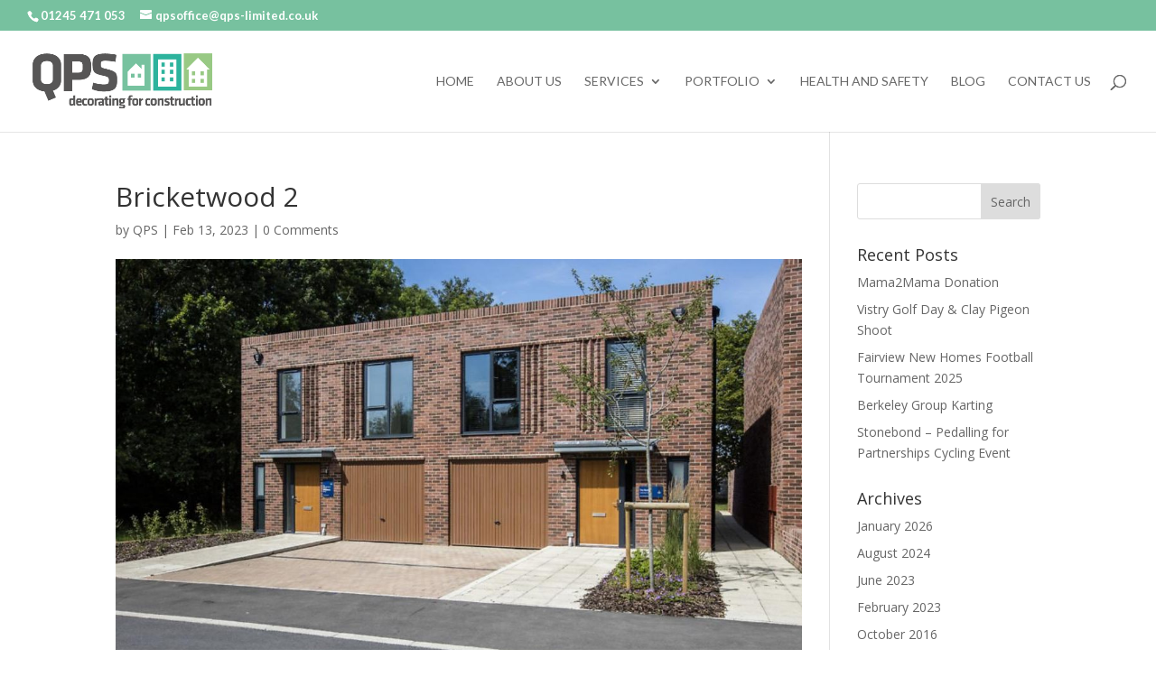

--- FILE ---
content_type: application/javascript; charset=UTF-8
request_url: https://https-qpsdecorating-co-uk.disqus.com/count-data.js?1=4988%20https%3A%2F%2Fqpsdecorating.co.uk%2Fwp-content%2Fuploads%2F2023%2F02%2FBricketwood-2.jpg
body_size: 317
content:
var DISQUSWIDGETS;

if (typeof DISQUSWIDGETS != 'undefined') {
    DISQUSWIDGETS.displayCount({"text":{"and":"and","comments":{"zero":"0 Comments","multiple":"{num} Comments","one":"1 Comment"}},"counts":[{"id":"4988 https:\/\/qpsdecorating.co.uk\/wp-content\/uploads\/2023\/02\/Bricketwood-2.jpg","comments":0}]});
}